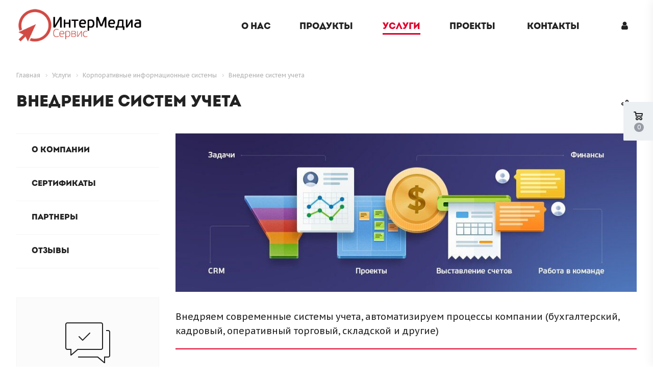

--- FILE ---
content_type: text/html; charset=UTF-8
request_url: https://imedianet.ru/services/cis/vnedrenie/
body_size: 13588
content:
<!DOCTYPE html>

<html xmlns="http://www.w3.org/1999/xhtml" xml:lang="ru" lang="ru" class="  ">
	<head>
						<title>Внедрение систем учета</title>
		<meta name="viewport" content="initial-scale=1.0, width=device-width" />
		<meta name="HandheldFriendly" content="true" />
		<meta name="yes" content="yes" />
		<meta name="apple-mobile-web-app-status-bar-style" content="black" />
		<meta name="SKYPE_TOOLBAR" content="SKYPE_TOOLBAR_PARSER_COMPATIBLE" />
		<meta http-equiv="Content-Type" content="text/html; charset=UTF-8" />
<meta name="keywords" content="Пущино, разработка сайтов, подмосковье, серпухов, 1с-битрикс, управление сайтом, битрикс, корпоративный портал" />
<meta name="description" content="Внедрение систем учета под ключ." />
<script data-skip-moving="true">(function(w, d, n) {var cl = "bx-core";var ht = d.documentElement;var htc = ht ? ht.className : undefined;if (htc === undefined || htc.indexOf(cl) !== -1){return;}var ua = n.userAgent;if (/(iPad;)|(iPhone;)/i.test(ua)){cl += " bx-ios";}else if (/Windows/i.test(ua)){cl += ' bx-win';}else if (/Macintosh/i.test(ua)){cl += " bx-mac";}else if (/Linux/i.test(ua) && !/Android/i.test(ua)){cl += " bx-linux";}else if (/Android/i.test(ua)){cl += " bx-android";}cl += (/(ipad|iphone|android|mobile|touch)/i.test(ua) ? " bx-touch" : " bx-no-touch");cl += w.devicePixelRatio && w.devicePixelRatio >= 2? " bx-retina": " bx-no-retina";if (/AppleWebKit/.test(ua)){cl += " bx-chrome";}else if (/Opera/.test(ua)){cl += " bx-opera";}else if (/Firefox/.test(ua)){cl += " bx-firefox";}ht.className = htc ? htc + " " + cl : cl;})(window, document, navigator);</script>


<link href="https://fonts.googleapis.com/css?family=PT+Sans+Caption:400italic,700italic,400,700&subset=latin,cyrillic-ext" type="text/css"  rel="stylesheet" />
<link href="/bitrix/cache/css/s1/aspro-digital/template_c9237254a1dda869d31afe80f360235e/template_c9237254a1dda869d31afe80f360235e_v1.css?1749594850518184" type="text/css"  data-template-style="true" rel="stylesheet" />







<link rel="apple-touch-icon" sizes="180x180" href="/bitrix/templates/aspro-digital/favicons/apple-touch-icon.png">
<link rel="icon" type="image/png" sizes="32x32" href="/bitrix/templates/aspro-digital/favicons/favicon-32x32.png">
<link rel="icon" type="image/png" sizes="16x16" href="/bitrix/templates/aspro-digital/favicons/favicon-16x16.png">
<link rel="manifest" href="/bitrix/templates/aspro-digital/favicons/manifest.json">
<link rel="mask-icon" href="/bitrix/templates/aspro-digital/favicons/safari-pinned-tab.svg" color="#5bbad5">
<meta name="theme-color" content="#ffffff">
<meta name="msapplication-config" content="/bitrix/templates/aspro-digital/favicons/browserconfig.xml.php" />
<link rel="shortcut icon" href="/favicon.ico?1719353835" type="image/x-icon" />
<link rel="apple-touch-icon" sizes="180x180" href="/include/apple-touch-icon.png" />
<style>.maxwidth-banner{max-width: auto;}</style>
<meta property="og:description" content="Внедряем современные системы учета, автоматизируем процессы компании (бухгалтерский, кадровый, оперативный торговый, складской и другие)" />
<meta property="og:image" content="/upload/iblock/b0d/b0d603217b0bba977022643590181aeb.jpg" />
<link rel="image_src" href="/upload/iblock/b0d/b0d603217b0bba977022643590181aeb.jpg"  />
<meta property="og:title" content="Внедрение систем учета" />
<meta property="og:type" content="website" />
<meta property="og:url" content="/services/cis/vnedrenie/" />



				<script data-skip-moving="true" src="https://www.google.com/recaptcha/api.js?render=explicit" async></script>
	</head>

	<body class=" mheader-v1 footer-v3 fill_bg_n header-vcustom title-v1 with_cabinet">
		<div id="panel"></div>
								<!--'start_frame_cache_options-block'-->						<!--'end_frame_cache_options-block'-->												<!--'start_frame_cache_SDCmrq'-->



<!--'end_frame_cache_SDCmrq'-->										
				<div class="visible-lg visible-md title-v1">
			<header class="header-v12 canfixed">
	<div class="logo_and_menu-row">
		<div class="logo-row">
			<div class="maxwidth-theme">
				<div class="logo-block col-md-4 col-sm-6">
					<div class="logo">
						<a href="/"><img src="/logo.png" alt="InterMedia Service" title="InterMedia Service" /></a>					</div>
				</div>
				<div class="col-md-8 menu-row">
					<div class="right-icons pull-right">
																									<div class="pull-right">
								<div class="wrap_icon wrap_cabinet">
								<a class="personal-link dark-color" href="https://ims.bitrix24.ru"><i class="svg svg-cabinet-login fa fa-user" aria-hidden="true"></i></a>
																	</div>
							</div>
											</div>
					<div class="menu-only">
						<nav class="mega-menu sliced">
								<div class="table-menu">
		<div class="marker-nav"></div>
		<table>
			<tr>
									
										<td class="menu-item unvisible   ">
						<div class="wrap">
							<a class="" href="/company/">
								О нас								<div class="line-wrapper"><span class="line"></span></div>
							</a>
													</div>
					</td>
									
										<td class="menu-item unvisible   ">
						<div class="wrap">
							<a class="" href="/product/">
								Продукты								<div class="line-wrapper"><span class="line"></span></div>
							</a>
													</div>
					</td>
									
										<td class="menu-item unvisible   active">
						<div class="wrap">
							<a class="" href="/services/">
								Услуги								<div class="line-wrapper"><span class="line"></span></div>
							</a>
													</div>
					</td>
									
										<td class="menu-item unvisible   ">
						<div class="wrap">
							<a class="" href="/projects/">
								Проекты								<div class="line-wrapper"><span class="line"></span></div>
							</a>
													</div>
					</td>
									
										<td class="menu-item unvisible   ">
						<div class="wrap">
							<a class="" href="/contacts/">
								Контакты								<div class="line-wrapper"><span class="line"></span></div>
							</a>
													</div>
					</td>
				
				<td class="dropdown js-dropdown nosave unvisible">
					<div class="wrap">
						<a class="dropdown-toggle more-items" href="#">
							<span>Ещё</span>
						</a>
						<span class="tail"></span>
						<ul class="dropdown-menu"></ul>
					</div>
				</td>

			</tr>
		</table>
	</div>


						</nav>
					</div>
				</div>
			</div>
		</div>	</div>
	<div class="line-row visible-xs"></div>
</header>		</div>

		
					<div id="headerfixed">
				<div class="maxwidth-theme">
	<div class="logo-row v2 row margin0">
		<div class="inner-table-block nopadding logo-block" style="width:33.3333%">
			<div class="logo">
				<a href="/"><img src="/logo.png" alt="InterMedia Service" title="InterMedia Service" /></a>			</div>
		</div>
		<div class="inner-table-block menu-block" style="width:54%">
			<div class="navs table-menu js-nav">
				<nav class="mega-menu sliced">
						<div class="table-menu">
		<div class="marker-nav"></div>
		<table>
			<tr>
									
										<td class="menu-item unvisible   ">
						<div class="wrap">
							<a class="" href="/company/">
								О нас								<div class="line-wrapper"><span class="line"></span></div>
							</a>
													</div>
					</td>
									
										<td class="menu-item unvisible   ">
						<div class="wrap">
							<a class="" href="/product/">
								Продукты								<div class="line-wrapper"><span class="line"></span></div>
							</a>
													</div>
					</td>
									
										<td class="menu-item unvisible   active">
						<div class="wrap">
							<a class="" href="/services/">
								Услуги								<div class="line-wrapper"><span class="line"></span></div>
							</a>
													</div>
					</td>
									
										<td class="menu-item unvisible   ">
						<div class="wrap">
							<a class="" href="/projects/">
								Проекты								<div class="line-wrapper"><span class="line"></span></div>
							</a>
													</div>
					</td>
									
										<td class="menu-item unvisible   ">
						<div class="wrap">
							<a class="" href="/contacts/">
								Контакты								<div class="line-wrapper"><span class="line"></span></div>
							</a>
													</div>
					</td>
				
				<td class="dropdown js-dropdown nosave unvisible">
					<div class="wrap">
						<a class="dropdown-toggle more-items" href="#">
							<span>Ещё</span>
						</a>
						<span class="tail"></span>
						<ul class="dropdown-menu"></ul>
					</div>
				</td>

			</tr>
		</table>
	</div>


				</nav>
			</div>
		</div>
					<div class="inner-table-block nopadding small-block">
				<div class="wrap_icon wrap_cabinet">
					<a class="personal-link dark-color animate-load" data-event="jqm" data-param-type="auth" data-param-backurl="/services/cis/vnedrenie/" data-name="auth" href="/cabinet/"><i class="svg svg-cabinet-login fa fa-user" aria-hidden="true"></i></a>				</div>
			</div>
							</div>
</div>			</div>
		
		<div id="mobileheader" class="visible-xs visible-sm">
			<div class="mobileheader-v1">
	<div class="burger pull-left">
		<i class="svg svg-burger mask"></i>
		<i class="svg svg-close black lg"></i>
	</div>
	<div class="logo-block pull-left">
		<div class="logo">
			<a href="/"><img src="/logo.png" alt="InterMedia Service" title="InterMedia Service" /></a>		</div>
	</div>
	<div class="right-icons pull-right">
		<div class="pull-right">
			<div class="wrap_icon">
				<button class="top-btn inline-search-show twosmallfont">
					<i class="svg svg-search lg" aria-hidden="true"></i>
				</button>
			</div>
		</div>
							<div class="pull-right">
				<div class="wrap_icon wrap_cabinet">
					<a class="personal-link dark-color animate-load" data-event="jqm" data-param-type="auth" data-param-backurl="/services/cis/vnedrenie/" data-name="auth" href="/cabinet/"><i class="svg svg-cabinet-login lg" aria-hidden="true"></i></a>				</div>
			</div>
			</div>
</div>			<div id="mobilemenu" class="leftside">
				<div class="mobilemenu-v1 scroller">
	<div class="wrap">
			<div class="menu top">
		<ul class="top">
															<li>
					<a class="dark-color parent" href="/company/" title="О нас">
						<span>О нас</span>
													<span class="arrow"><i class="svg svg_triangle_right"></i></span>
											</a>
											<ul class="dropdown">
							<li class="menu_back"><a href="" class="dark-color" rel="nofollow"><i class="svg svg-arrow-right"></i>Назад</a></li>
							<li class="menu_title">О нас</li>
																															<li>
									<a class="dark-color" href="/company/index.php" title="О компании">
										<span>О компании</span>
																			</a>
																	</li>
																															<li>
									<a class="dark-color" href="/company/licenses/" title="Сертификаты">
										<span>Сертификаты</span>
																			</a>
																	</li>
																															<li>
									<a class="dark-color" href="/company/partners/" title="Партнеры">
										<span>Партнеры</span>
																			</a>
																	</li>
																															<li>
									<a class="dark-color" href="/company/reviews/" title="Отзывы">
										<span>Отзывы</span>
																			</a>
																	</li>
													</ul>
									</li>
															<li>
					<a class="dark-color parent" href="/product/" title="Продукты">
						<span>Продукты</span>
													<span class="arrow"><i class="svg svg_triangle_right"></i></span>
											</a>
											<ul class="dropdown">
							<li class="menu_back"><a href="" class="dark-color" rel="nofollow"><i class="svg svg-arrow-right"></i>Назад</a></li>
							<li class="menu_title">Продукты</li>
																															<li>
									<a class="dark-color" href="https://imedianet.ru/product/bsm/" title="1С-Битрикс: Управление сайтом">
										<span>1С-Битрикс: Управление сайтом</span>
																			</a>
																	</li>
																															<li>
									<a class="dark-color" href="https://imedianet.ru/product/bitrix24/" title="Битрикс24">
										<span>Битрикс24</span>
																			</a>
																	</li>
																															<li>
									<a class="dark-color" href="https://vdsina.ru/?partner=37164hhbbj" title="Серверы">
										<span>Серверы</span>
																			</a>
																	</li>
													</ul>
									</li>
															<li class="selected">
					<a class="dark-color parent" href="/services/" title="Услуги">
						<span>Услуги</span>
													<span class="arrow"><i class="svg svg_triangle_right"></i></span>
											</a>
											<ul class="dropdown">
							<li class="menu_back"><a href="" class="dark-color" rel="nofollow"><i class="svg svg-arrow-right"></i>Назад</a></li>
							<li class="menu_title">Услуги</li>
																															<li>
									<a class="dark-color parent" href="/services/develop/" title="Разработка сайтов">
										<span>Разработка сайтов</span>
																					<span class="arrow"><i class="svg svg_triangle_right"></i></span>
																			</a>
																			<ul class="dropdown">
											<li class="menu_back"><a href="" class="dark-color" rel="nofollow"><i class="svg svg-arrow-right"></i>Назад</a></li>
											<li class="menu_title">Разработка сайтов</li>
																																															<li>
													<a class="dark-color" href="/services/develop/corporate/" title="Корпоративные сайты">
														<span>Корпоративные сайты</span>
																											</a>
																									</li>
																																															<li>
													<a class="dark-color" href="/services/develop/ecommerce/" title="Интернет-магазины">
														<span>Интернет-магазины</span>
																											</a>
																									</li>
																																															<li>
													<a class="dark-color" href="/services/develop/portal/" title="Порталы и Онлайн-сервисы">
														<span>Порталы и Онлайн-сервисы</span>
																											</a>
																									</li>
																					</ul>
																	</li>
																															<li class="selected">
									<a class="dark-color parent" href="/services/cis/" title="Корпоративные информационные системы">
										<span>Корпоративные информационные системы</span>
																					<span class="arrow"><i class="svg svg_triangle_right"></i></span>
																			</a>
																			<ul class="dropdown">
											<li class="menu_back"><a href="" class="dark-color" rel="nofollow"><i class="svg svg-arrow-right"></i>Назад</a></li>
											<li class="menu_title">Корпоративные информационные системы</li>
																																															<li>
													<a class="dark-color" href="/services/cis/vnedrenie-crm/" title="Внедрение CRM">
														<span>Внедрение CRM</span>
																											</a>
																									</li>
																																															<li class="selected">
													<a class="dark-color" href="/services/cis/vnedrenie/" title="Внедрение систем учета">
														<span>Внедрение систем учета</span>
																											</a>
																									</li>
																					</ul>
																	</li>
																															<li>
									<a class="dark-color" href="/services/support/" title="Техническая поддержка">
										<span>Техническая поддержка</span>
																			</a>
																	</li>
													</ul>
									</li>
															<li>
					<a class="dark-color" href="/projects/" title="Проекты">
						<span>Проекты</span>
											</a>
									</li>
															<li>
					<a class="dark-color" href="/contacts/" title="Контакты">
						<span>Контакты</span>
											</a>
									</li>
					</ul>
	</div>
					<div class="menu middle">
	<ul>
		<li>
			<a class="dark-color" href="/cabinet/">
				<i class="svg svg-cabinet-login"></i>
				<span>Мой кабинет</span>
							</a>
					</li>
	</ul>
</div>						<div class="menu middle">
				<ul>
					<li class="counters">
						<a class="dark-color ready" href="/cart/">
							<i class="svg svg-basket"></i>
							<span>Корзина<span class="count empted">0</span></span>
						</a>
					</li>
				</ul>
			</div>
							<div class="contacts">
			<div class="title">Будьте на связи</div>
			<div class="address">
				<i class="svg svg-address"></i>
				Москва и Московская область			</div>
			<div class="email">
				<i class="svg svg-email"></i>
				<a href="mailto:info@imedianet.ru">info@imedianet.ru</a>			</div>
		</div>
				<div class="social-icons">
	<!-- noindex -->
	<ul>
																			</ul>
	<!-- /noindex -->
</div>	</div>
</div>			</div>
		</div>


		<div class="body  hover_shine">
			<div class="body_media"></div>

			<div role="main" class="main banner-AUTO">
				
																<!--title_content--> 
						<section class="page-top maxwidth-theme ">	
	<div class="row">
		<div class="col-md-12">
			<ul class="breadcrumb" id="navigation" itemscope itemtype="http://schema.org/BreadcrumbList"><li itemprop="itemListElement" itemscope itemtype="http://schema.org/ListItem" id="bx_breadcrumb_0"><a href="/" title="Главная" itemscope itemtype="http://schema.org/Thing" itemprop="item"><span itemprop="name">Главная</span></a><meta itemprop="position" content="1" /></li><li itemprop="itemListElement" itemscope itemtype="http://schema.org/ListItem" id="bx_breadcrumb_1"><a href="/services/" title="Услуги" itemscope itemtype="http://schema.org/Thing" itemprop="item"><span itemprop="name">Услуги</span></a><meta itemprop="position" content="2" /></li><li itemprop="itemListElement" itemscope itemtype="http://schema.org/ListItem" id="bx_breadcrumb_2"><a href="/services/cis/" title="Корпоративные информационные системы" itemscope itemtype="http://schema.org/Thing" itemprop="item"><span itemprop="name">Корпоративные информационные системы</span></a><meta itemprop="position" content="3" /></li><li itemprop="itemListElement" itemscope itemtype="http://schema.org/ListItem" id="bx_breadcrumb_3" class="active"><span itemscope itemtype="http://schema.org/Thing" itemprop="item"><span itemprop="name">Внедрение систем учета</span></span><meta itemprop="position" content="4" /></li></ul>			<div class="page-top-main">
				<h1 id="pagetitle">Внедрение систем учета</h1>
			</div>
		</div>
	</div>
</section>						<!--end-title_content-->
					
									
				<div class="container ">
																<div class="row">
															<div class="maxwidth-theme">
																															<div class="col-md-3 col-sm-3 hidden-xs hidden-sm left-menu-md">
											<aside class="sidebar">
		<ul class="nav nav-list side-menu">
							<li class=" ">
					<a href="/company/index.php">О компании</a>
													</li>
							<li class=" ">
					<a href="/company/licenses/">Сертификаты</a>
													</li>
							<li class=" ">
					<a href="/company/partners/">Партнеры</a>
													</li>
							<li class=" ">
					<a href="/company/reviews/">Отзывы</a>
													</li>
					</ul>
	</aside>
										<div class="sidearea">
																<div class="ask_a_question">
			<div class="inner">
				<div class="text-block">
					Наши специалисты ответят на любой интересующий вопрос по услуге

 				</div>
			</div>
			<div class="outer">
				<span><span class="btn btn-default btn-lg white animate-load" data-event="jqm" data-param-id="19" data-autoload-need_product="Внедрение систем учета" data-name="question"><span>Задать вопрос</span></span></span>
			</div>
		</div>
																																			</div>
									</div>
									<div class="col-md-9 col-sm-12 col-xs-12 content-md">
																																						<div class="detail services">
					<div class="share top ">
				<div class="shares-block">
					
					<div class="ya-share2" data-services="vkontakte,facebook,twitter,viber,whatsapp,odnoklassniki,moimir"></div>
				</div>
			</div>
			
		
				
	


					

				<div class="detailimage image-wide"><a href="/upload/iblock/337/337c1e8f50b56392ec28462f075adb3c.jpg" class="fancybox" title="Внедрение систем учета"><img src="/upload/iblock/337/337c1e8f50b56392ec28462f075adb3c.jpg" class="img-responsive" title="Внедрение систем учета" alt="Внедрение систем учета" /></a></div>
	
	<div class="introtext">
					Внедряем современные системы учета, автоматизируем процессы компании (бухгалтерский, кадровый, оперативный торговый, складской и другие)			</div>



	<div class="content">
											<p>
	 Система инструментов, предназначенная для автоматизации процессов компании: бухгалтерский, кадровый, оперативный торговый, складской и производственный учет, а также расчет заработной платы, учет товарных и материальных средств, взаиморасчетов с контрагентами.
</p>
<p>
 <b>Интеграция с интернет-магазином</b><br>
	 Помогает поддерживать актуальную информацию о товарах. Наличие в филиалах и на складах, соответствие цен курсу валют.
</p>
<p>
 <b>Организация работы</b><br>
	 Подготовка и отправка документов в пару кликов, управление ТМЗ, принятие и обслуживание заказов, контроль выполнения производственных задач.
</p>
<p>
 <b>Учет и отчетность</b><br>
	 Решение позволяет вести финансовый и налоговый учет, начислять работникам зарплату с учетом НДФЛ и страховых отчислений, формировать итоговую отчетность в полном соответствии с законодательными требованиями
</p>						</div>


	<table class="order-block">
		<tr>
			<td class="col-md-9 col-sm-8 col-xs-7 valign">
				<div class="text">
					Оформите заявку на сайте, мы свяжемся с вами в ближайшее
время и ответим на все интересующие вопросы.				</div>
			</td>
			<td class="col-md-3 col-sm-4 col-xs-5 valign">
				<div class="btns">
					<span class="btn btn-default btn-lg animate-load" data-event="jqm" data-param-id="17" data-name="order_services" data-autoload-service="Внедрение систем учета" data-autoload-project="Внедрение систем учета"><span>Заказать услугу</span></span>
				</div>
			</td>
		</tr>
	</table>










	</div>
	<div style="clear:both"></div>
<hr class="bottoms" />
	<div class="row">
		<div class="col-md-6 share">
							<div class="shares-block">
					<span class="text">Поделиться</span>
					
					<div class="ya-share2" data-services="vkontakte,facebook,twitter,viber,whatsapp,odnoklassniki,moimir"></div>
				</div>
					</div>
		<div class="col-md-6">
			<a class="back-url url-block" href="/services/"><i class="fa fa-angle-left"></i><span>Назад к списку</span></a>
		</div>
	</div>
																																																																			</div>														
													
															</div>													</div>						
									</div>							</div>			
		</div>		
		<footer id="footer" class="compact">	
	<div class="container">
		<div class="row bottom-middle">
			<div class="maxwidth-theme">
				<div class="col-md-3 col-sm-3 copy-block">
					<div class="copy blocks">
						&copy; 2026 Все права защищены.					</div>
					<div class="print-block blocks"></div>
					<div id="bx-composite-banner" class="blocks"></div>
				</div>
				<div class="col-md-6 col-sm-6">
					<span class="white_middle_text">Наши контакты<br>
<br>
<br>
</span>					<div class="row info">
						<div class="col-md-6">
														<div class="email blocks">
								<a href="mailto:info@imedianet.ru">info@imedianet.ru</a>							</div>	
						</div>
						<div class="col-md-6">
							<div class="address blocks">
								Москва и Московская область							</div>
						</div>
					</div>
				</div>
				<div class="col-md-3 col-sm-3">
					<div class="social-block">
						<div class="social-icons">
		<!-- noindex -->
	<ul>
																			</ul>
	<!-- /noindex -->
</div>					</div>
				</div>
			</div>
		</div>
	</div>
</footer>		<div class="bx_areas">
				<!-- Yandex.Metrika counter -->
<!-- /Yandex.Metrika counter -->
		</div>
				

	<div class="inline-search-block fixed with-close big">
		<div class="maxwidth-theme">
			<div class="col-md-12">
				<div class="search-wrapper">
					<div id="title-search">
						<form action="/search/" class="search">
							<div class="search-input-div">
								<input class="search-input" id="title-search-input" type="text" name="q" value="" placeholder="Найти" size="40" maxlength="50" autocomplete="off" />
							</div>
							<div class="search-button-div">
								<button class="btn btn-search btn-default bold btn-lg" type="submit" name="s" value="Найти">Найти</button>
								<span class="close-block inline-search-hide"><span class="svg svg-close close-icons"></span></span>
							</div>
						</form>
					</div>
				</div>
			</div>
		</div>
	</div>
				<!-- noindex -->
	<div class="ajax_basket">
	<!--'start_frame_cache_68RyGa'--><div class="basket fly">
	<div class="wrap cont">
		<span class="opener" title="пуста">
			<span class="count empted">0</span>
		</span>
		<h4>Корзина</h4>
				<div class="basket_empty">
			<div class="wrap">
				<h4>Ваша корзина пуста</h4>
				<div class="description">Исправить это просто: выберите в каталоге интересующий товар и нажмите кнопку «В корзину»</div>
				<div class="button"><a class="btn btn-default" href="/product/">В каталог</a></div>
			</div>
		</div>
	</div>
</div>
<!--'end_frame_cache_68RyGa'-->	</div>
	<!-- /noindex -->
		
		<script data-skip-moving="true">
        (function(w,d,u){
                var s=d.createElement('script');s.async=true;s.src=u+'?'+(Date.now()/60000|0);
                var h=d.getElementsByTagName('script')[0];h.parentNode.insertBefore(s,h);
        })(window,document,'https://cdn.bitrix24.ru/imsr/crm/site_button/loader_2_b850dl.js');
</script>
<!--'start_frame_cache_TVwM3R'--><!-- Bitrix24.LiveChat external config -->
<!-- /Bitrix24.LiveChat external config -->
<!--'end_frame_cache_TVwM3R'-->	<script>if(!window.BX)window.BX={};if(!window.BX.message)window.BX.message=function(mess){if(typeof mess==='object'){for(let i in mess) {BX.message[i]=mess[i];} return true;}};</script>
<script>(window.BX||top.BX).message({"JS_CORE_LOADING":"Загрузка...","JS_CORE_NO_DATA":"- Нет данных -","JS_CORE_WINDOW_CLOSE":"Закрыть","JS_CORE_WINDOW_EXPAND":"Развернуть","JS_CORE_WINDOW_NARROW":"Свернуть в окно","JS_CORE_WINDOW_SAVE":"Сохранить","JS_CORE_WINDOW_CANCEL":"Отменить","JS_CORE_WINDOW_CONTINUE":"Продолжить","JS_CORE_H":"ч","JS_CORE_M":"м","JS_CORE_S":"с","JSADM_AI_HIDE_EXTRA":"Скрыть лишние","JSADM_AI_ALL_NOTIF":"Показать все","JSADM_AUTH_REQ":"Требуется авторизация!","JS_CORE_WINDOW_AUTH":"Войти","JS_CORE_IMAGE_FULL":"Полный размер"});</script><script src="/bitrix/js/main/core/core.min.js?1749249113225353"></script><script>BX.Runtime.registerExtension({"name":"main.core","namespace":"BX","loaded":true});</script>
<script>BX.setJSList(["\/bitrix\/js\/main\/core\/core_ajax.js","\/bitrix\/js\/main\/core\/core_promise.js","\/bitrix\/js\/main\/polyfill\/promise\/js\/promise.js","\/bitrix\/js\/main\/loadext\/loadext.js","\/bitrix\/js\/main\/loadext\/extension.js","\/bitrix\/js\/main\/polyfill\/promise\/js\/promise.js","\/bitrix\/js\/main\/polyfill\/find\/js\/find.js","\/bitrix\/js\/main\/polyfill\/includes\/js\/includes.js","\/bitrix\/js\/main\/polyfill\/matches\/js\/matches.js","\/bitrix\/js\/ui\/polyfill\/closest\/js\/closest.js","\/bitrix\/js\/main\/polyfill\/fill\/main.polyfill.fill.js","\/bitrix\/js\/main\/polyfill\/find\/js\/find.js","\/bitrix\/js\/main\/polyfill\/matches\/js\/matches.js","\/bitrix\/js\/main\/polyfill\/core\/dist\/polyfill.bundle.js","\/bitrix\/js\/main\/core\/core.js","\/bitrix\/js\/main\/polyfill\/intersectionobserver\/js\/intersectionobserver.js","\/bitrix\/js\/main\/lazyload\/dist\/lazyload.bundle.js","\/bitrix\/js\/main\/polyfill\/core\/dist\/polyfill.bundle.js","\/bitrix\/js\/main\/parambag\/dist\/parambag.bundle.js"]);
</script>
<script>BX.Runtime.registerExtension({"name":"ui.dexie","namespace":"BX.Dexie3","loaded":true});</script>
<script>BX.Runtime.registerExtension({"name":"ls","namespace":"window","loaded":true});</script>
<script>BX.Runtime.registerExtension({"name":"fx","namespace":"window","loaded":true});</script>
<script>BX.Runtime.registerExtension({"name":"fc","namespace":"window","loaded":true});</script>
<script>BX.Runtime.registerExtension({"name":"pull.protobuf","namespace":"BX","loaded":true});</script>
<script>BX.Runtime.registerExtension({"name":"rest.client","namespace":"window","loaded":true});</script>
<script>(window.BX||top.BX).message({"pull_server_enabled":"N","pull_config_timestamp":1701367536,"shared_worker_allowed":"Y","pull_guest_mode":"N","pull_guest_user_id":0,"pull_worker_mtime":1749249192});(window.BX||top.BX).message({"PULL_OLD_REVISION":"Для продолжения корректной работы с сайтом необходимо перезагрузить страницу."});</script>
<script>BX.Runtime.registerExtension({"name":"pull.client","namespace":"BX","loaded":true});</script>
<script>BX.Runtime.registerExtension({"name":"pull","namespace":"window","loaded":true});</script>
<script>BX.Runtime.registerExtension({"name":"jquery2","namespace":"window","loaded":true});</script>
<script>(window.BX||top.BX).message({"LANGUAGE_ID":"ru","FORMAT_DATE":"DD.MM.YYYY","FORMAT_DATETIME":"DD.MM.YYYY HH:MI:SS","COOKIE_PREFIX":"BITRIX_SM","SERVER_TZ_OFFSET":"10800","UTF_MODE":"Y","SITE_ID":"s1","SITE_DIR":"\/","USER_ID":"","SERVER_TIME":1769727594,"USER_TZ_OFFSET":0,"USER_TZ_AUTO":"Y","bitrix_sessid":"e526daed94ca3b38d8a07f1295f0e3ff"});</script><script  src="/bitrix/cache/js/s1/aspro-digital/kernel_main/kernel_main_v1.js?1767444491159742"></script>
<script src="/bitrix/js/ui/dexie/dist/dexie3.bundle.min.js?171935578688274"></script>
<script src="/bitrix/js/main/core/core_ls.min.js?17408523632683"></script>
<script src="/bitrix/js/main/core/core_frame_cache.min.js?174085236311132"></script>
<script src="/bitrix/js/pull/protobuf/protobuf.min.js?171935382276433"></script>
<script src="/bitrix/js/pull/protobuf/model.min.js?171935382214190"></script>
<script src="/bitrix/js/rest/client/rest.client.min.js?17193538229240"></script>
<script src="/bitrix/js/pull/client/pull.client.min.js?174924919349849"></script>
<script src="/bitrix/js/main/jquery/jquery-2.2.4.min.js?171935382485578"></script>
<script src="/bitrix/js/main/ajax.js?171935382435509"></script>
<script>BX.setJSList(["\/bitrix\/js\/main\/core\/core_fx.js","\/bitrix\/js\/main\/pageobject\/pageobject.js","\/bitrix\/js\/main\/core\/core_window.js","\/bitrix\/js\/main\/session.js","\/bitrix\/js\/main\/date\/main.date.js","\/bitrix\/js\/main\/core\/core_date.js","\/bitrix\/js\/main\/utils.js","\/bitrix\/templates\/aspro-digital\/components\/bitrix\/news.detail\/news\/script.js","\/bitrix\/templates\/aspro-digital\/js\/jquery.actual.min.js","\/bitrix\/templates\/aspro-digital\/js\/jquery.fancybox.js","\/bitrix\/templates\/aspro-digital\/vendor\/jquery.easing.js","\/bitrix\/templates\/aspro-digital\/vendor\/jquery.appear.js","\/bitrix\/templates\/aspro-digital\/vendor\/jquery.cookie.js","\/bitrix\/templates\/aspro-digital\/vendor\/bootstrap.js","\/bitrix\/templates\/aspro-digital\/vendor\/flexslider\/jquery.flexslider.min.js","\/bitrix\/templates\/aspro-digital\/vendor\/jquery.validate.min.js","\/bitrix\/templates\/aspro-digital\/js\/jquery.uniform.min.js","\/bitrix\/templates\/aspro-digital\/js\/jqModal.js","\/bitrix\/templates\/aspro-digital\/js\/detectmobilebrowser.js","\/bitrix\/templates\/aspro-digital\/js\/matchMedia.js","\/bitrix\/templates\/aspro-digital\/js\/jquery.waypoints.min.js","\/bitrix\/templates\/aspro-digital\/js\/jquery.counterup.js","\/bitrix\/templates\/aspro-digital\/js\/jquery.alphanumeric.js","\/bitrix\/templates\/aspro-digital\/js\/jquery.mobile.custom.touch.min.js","\/bitrix\/templates\/aspro-digital\/js\/general.js","\/bitrix\/templates\/aspro-digital\/js\/custom.js","\/bitrix\/components\/bitrix\/search.title\/script.js","\/bitrix\/templates\/aspro-digital\/components\/bitrix\/search.title\/fixed\/script.js","\/bitrix\/templates\/aspro-digital\/js\/jquery.inputmask.bundle.min.js"]);</script>
<script>BX.setCSSList(["\/bitrix\/templates\/aspro-digital\/css\/bootstrap.css","\/bitrix\/templates\/aspro-digital\/css\/fonts\/font-awesome\/css\/font-awesome.min.css","\/bitrix\/templates\/aspro-digital\/vendor\/flexslider\/flexslider.css","\/bitrix\/templates\/aspro-digital\/css\/jquery.fancybox.css","\/bitrix\/templates\/aspro-digital\/css\/theme-elements.css","\/bitrix\/templates\/aspro-digital\/css\/theme-responsive.css","\/bitrix\/templates\/aspro-digital\/css\/print.css","\/bitrix\/templates\/aspro-digital\/css\/animation\/animate.min.css","\/bitrix\/templates\/aspro-digital\/css\/animation\/animation_ext.css","\/bitrix\/templates\/.default\/ajax\/ajax.css","\/bitrix\/templates\/aspro-digital\/css\/width-3.css","\/bitrix\/templates\/aspro-digital\/css\/font-4.css","\/bitrix\/templates\/aspro-digital\/styles.css","\/bitrix\/templates\/aspro-digital\/template_styles.css","\/bitrix\/templates\/aspro-digital\/css\/responsive.css","\/bitrix\/templates\/aspro-digital\/themes\/4\/colors.css","\/bitrix\/templates\/aspro-digital\/bg_color\/light\/bgcolors.css","\/bitrix\/templates\/aspro-digital\/css\/custom.css"]);</script>
<script>
					(function () {
						"use strict";

						var counter = function ()
						{
							var cookie = (function (name) {
								var parts = ("; " + document.cookie).split("; " + name + "=");
								if (parts.length == 2) {
									try {return JSON.parse(decodeURIComponent(parts.pop().split(";").shift()));}
									catch (e) {}
								}
							})("BITRIX_CONVERSION_CONTEXT_s1");

							if (cookie && cookie.EXPIRE >= BX.message("SERVER_TIME"))
								return;

							var request = new XMLHttpRequest();
							request.open("POST", "/bitrix/tools/conversion/ajax_counter.php", true);
							request.setRequestHeader("Content-type", "application/x-www-form-urlencoded");
							request.send(
								"SITE_ID="+encodeURIComponent("s1")+
								"&sessid="+encodeURIComponent(BX.bitrix_sessid())+
								"&HTTP_REFERER="+encodeURIComponent(document.referrer)
							);
						};

						if (window.frameRequestStart === true)
							BX.addCustomEvent("onFrameDataReceived", counter);
						else
							BX.ready(counter);
					})();
				</script>
<script>BX.message({'JS_REQUIRED':'Заполните это поле!','JS_FORMAT':'Неверный формат!','JS_FILE_EXT':'Недопустимое расширение файла!','JS_PASSWORD_COPY':'Пароли не совпадают!','JS_PASSWORD_LENGTH':'Минимум 6 символов!','JS_ERROR':'Неверно заполнено поле!','JS_FILE_SIZE':'Максимальный размер 5мб!','JS_FILE_BUTTON_NAME':'Выберите файл','JS_FILE_DEFAULT':'Файл не найден','JS_DATE':'Некорректная дата!','JS_DATETIME':'Некорректная дата/время!','JS_REQUIRED_LICENSES':'Согласитесь с условиями','S_CALLBACK':'Заказать звонок','ERROR_INCLUDE_MODULE_DIGITAL_TITLE':'Ошибка подключения модуля &laquo;Аспро: Digital-компания&raquo;','ERROR_INCLUDE_MODULE_DIGITAL_TEXT':'Ошибка подключения модуля &laquo;Аспро: Digital-компания&raquo;.<br />Пожалуйста установите модуль и повторите попытку','S_SERVICES':'Наши услуги','S_SERVICES_SHORT':'Услуги','S_TO_ALL_SERVICES':'Все услуги','S_CATALOG':'Каталог товаров','S_CATALOG_SHORT':'Каталог','S_TO_ALL_CATALOG':'Весь каталог','S_CATALOG_FAVORITES':'Наши товары','S_CATALOG_FAVORITES_SHORT':'Товары','S_NEWS':'Новости','S_TO_ALL_NEWS':'Все новости','S_COMPANY':'О компании','S_OTHER':'Прочее','S_CONTENT':'Контент','T_JS_ARTICLE':'Артикул: ','T_JS_NAME':'Наименование: ','T_JS_PRICE':'Цена: ','T_JS_QUANTITY':'Количество: ','T_JS_SUMM':'Сумма: ','FANCY_CLOSE':'Закрыть','FANCY_NEXT':'Вперед','FANCY_PREV':'Назад','CUSTOM_COLOR_CHOOSE':'Выбрать','CUSTOM_COLOR_CANCEL':'Отмена','S_MOBILE_MENU':'Меню','DIGITAL_T_MENU_BACK':'Назад','DIGITAL_T_MENU_CALLBACK':'Обратная связь','DIGITAL_T_MENU_CONTACTS_TITLE':'Будьте на связи','TITLE_BASKET':'В корзине товаров на #SUMM#','BASKET_SUMM':'#SUMM#','EMPTY_BASKET':'пуста','TITLE_BASKET_EMPTY':'Корзина пуста','BASKET':'Корзина','SEARCH_TITLE':'Поиск','SOCIAL_TITLE':'Оставайтесь на связи','LOGIN':'Войти','MY_CABINET':'Мой кабинет','HEADER_SCHEDULE':'Время работы','SEO_TEXT':'SEO описание','COMPANY_IMG':'Картинка компании','COMPANY_TEXT':'Описание компании','JS_RECAPTCHA_ERROR':'Не подтверждено!','JS_PROCESSING_ERROR':'Согласитесь с условиями!'})</script>
<script  src="/bitrix/cache/js/s1/aspro-digital/template_69f64c5c9b61b75aadad653b717976bc/template_69f64c5c9b61b75aadad653b717976bc_v1.js?1749594850291445"></script>
<script  src="/bitrix/cache/js/s1/aspro-digital/page_bdc69a03f9e812aa6e76697c3751c9d1/page_bdc69a03f9e812aa6e76697c3751c9d1_v1.js?17496020831046"></script>

<script type='text/javascript'>
		var arBasketItems = {};
		var arDigitalOptions = ({
			'SITE_DIR' : '/',
			'SITE_ID' : 's1',
			'SITE_TEMPLATE_PATH' : '/bitrix/templates/aspro-digital',
			'THEME' : ({
				'THEME_SWITCHER' : 'N',
				'BASE_COLOR' : '4',
				'BASE_COLOR_CUSTOM' : 'd04944',
				'TOP_MENU' : '',
				'TOP_MENU_FIXED' : 'Y',
				'COLORED_LOGO' : 'N',
				'SIDE_MENU' : 'LEFT',
				'SCROLLTOTOP_TYPE' : 'ROUND_COLOR',
				'SCROLLTOTOP_POSITION' : 'CONTENT',
				'CAPTCHA_FORM_TYPE' : 'RECAPTCHA',
				'PHONE_MASK' : '+7 (999) 999-99-99',
				'VALIDATE_PHONE_MASK' : '^[+][0-9] [(][0-9]{3}[)] [0-9]{3}[-][0-9]{2}[-][0-9]{2}$',
				'DATE_MASK' : 'd.m.y',
				'DATE_PLACEHOLDER' : 'дд.мм.гггг',
				'VALIDATE_DATE_MASK' : '^[0-9]{1,2}\.[0-9]{1,2}\.[0-9]{4}$',
				'DATETIME_MASK' : 'd.m.y h:s',
				'DATETIME_PLACEHOLDER' : 'дд.мм.гггг чч:мм',
				'VALIDATE_DATETIME_MASK' : '^[0-9]{1,2}\.[0-9]{1,2}\.[0-9]{4} [0-9]{1,2}\:[0-9]{1,2}$',
				'VALIDATE_FILE_EXT' : 'png|jpg|jpeg|gif|doc|docx|xls|xlsx|txt|pdf|odt|rtf',
				'SOCIAL_VK' : '',
				'SOCIAL_FACEBOOK' : '',
				'SOCIAL_TWITTER' : '',
				'SOCIAL_YOUTUBE' : '',
				'SOCIAL_ODNOKLASSNIKI' : '',
				'SOCIAL_GOOGLEPLUS' : '',
				'BANNER_WIDTH' : 'AUTO',
				'TEASERS_INDEX' : 'Y',
				'CATALOG_INDEX' : 'Y',
				'PORTFOLIO_INDEX' : 'Y',
				'INSTAGRAMM_INDEX' : 'N',
				'BIGBANNER_ANIMATIONTYPE' : 'SLIDE_HORIZONTAL',
				'BIGBANNER_SLIDESSHOWSPEED' : '8000',
				'BIGBANNER_ANIMATIONSPEED' : '500',
				'PARTNERSBANNER_SLIDESSHOWSPEED' : '5000',
				'PARTNERSBANNER_ANIMATIONSPEED' : '600',
				'ORDER_VIEW' : 'Y',
				'ORDER_BASKET_VIEW' : 'FLY',
				'URL_BASKET_SECTION' : '/cart/',
				'URL_ORDER_SECTION' : '/cart/order/',
				'PAGE_WIDTH' : '3',
				'PAGE_CONTACTS' : 'custom',
				'HEADER_TYPE' : 'custom',
				'HEADER_TOP_LINE' : '',
				'HEADER_FIXED' : 'custom',
				'HEADER_MOBILE' : '1',
				'HEADER_MOBILE_MENU' : '1',
				'HEADER_MOBILE_MENU_SHOW_TYPE' : '',
				'TYPE_SEARCH' : 'fixed',
				'PAGE_TITLE' : '1',
				'INDEX_TYPE' : 'index4',
				'FOOTER_TYPE' : '3',
				'FOOTER_TYPE' : '3',
				'PRINT_BUTTON' : 'N',
				'SHOW_SMARTFILTER' : 'Y',
				'LICENCE_CHECKED' : 'Y',
				'FILTER_VIEW' : 'VERTICAL',
				'YA_GOLAS' : 'N',
				'YA_COUNTER_ID' : '',
				'USE_FORMS_GOALS' : 'COMMON',
				'USE_SALE_GOALS' : 'Y',
				'USE_DEBUG_GOALS' : 'N',
				'IS_BASKET_PAGE' : '',
				'IS_ORDER_PAGE' : '',
			})
		});
		</script>
<script>
				var arBasketItems = [];
			</script>
<script type="text/javascript" src="//yastatic.net/share2/share.js" async="async" charset="utf-8"></script><script type="text/javascript">
				$('h1').addClass('shares');
				$(document).ready(function(){
					if($('a.rss').length)
						$('a.rss').after($('.share.top'));
					else
						$('h1').before($('.share.top'));
				})
			</script><script type="text/javascript" src="//yastatic.net/share2/share.js" async="async" charset="utf-8"></script><script type="text/javascript">
(function (d, w, c) {
    (w[c] = w[c] || []).push(function() {
        try {
            w.yaCounter161561 = new Ya.Metrika({id:161561,
                    clickmap:true, webvisor:true,params:window.yaParams||{ }});
        } catch(e) {}
    });
    
    var n = d.getElementsByTagName("script")[0],
        s = d.createElement("script"),
        f = function () { n.parentNode.insertBefore(s, n); };
    s.type = "text/javascript";
    s.async = true;
    s.src = (d.location.protocol == "https:" ? "https:" : "http:") + "//mc.yandex.ru/metrika/watch.js";

    if (w.opera == "[object Opera]") {
        d.addEventListener("DOMContentLoaded", f);
    } else { f(); }
})(document, window, "yandex_metrika_callbacks");
</script>
<script type="text/javascript">

  var _gaq = _gaq || [];
  _gaq.push(['_setAccount', 'UA-27622786-1']);
  _gaq.push(['_trackPageview']);

  (function() {
    var ga = document.createElement('script'); ga.type = 'text/javascript'; ga.async = true;
    ga.src = ('https:' == document.location.protocol ? 'https://ssl' : 'http://www') + '.google-analytics.com/ga.js';
    var s = document.getElementsByTagName('script')[0]; s.parentNode.insertBefore(ga, s);
  })();

</script><script type="text/javascript">
	var jsControl = new JCTitleSearch2({
		//'WAIT_IMAGE': '/bitrix/themes/.default/images/wait.gif',
		'AJAX_PAGE' : '/services/cis/vnedrenie/',
		'CONTAINER_ID': 'title-search',
		'INPUT_ID': 'title-search-input',
		'MIN_QUERY_LEN': 2
	});
</script><script>
	window.addEventListener('onBitrixLiveChat', function(event)
	{
		var config = {'user':{'hash':'f04a9c39c5aafbf6c46ed19ac598545b','name':'','lastName':'','email':''},'firstMessage':'[br][b]Сайт[/b]: #VAR_HOST#[br][b]Страница сайта[/b]: #VAR_PAGE#'};
		var widget = event.detail.widget;

		widget.setUserRegisterData(
			config.user
		);
		widget.setCustomData(
			config.firstMessage.replace('#VAR_HOST#', location.hostname).replace('#VAR_PAGE#', '[url='+location.href+']'+(document.title || location.href)+'[/url]')
		);

	
	});
</script>
</body>
</html>

--- FILE ---
content_type: application/javascript; charset=utf-8
request_url: https://imedianet.ru/bitrix/cache/js/s1/aspro-digital/page_bdc69a03f9e812aa6e76697c3751c9d1/page_bdc69a03f9e812aa6e76697c3751c9d1_v1.js?17496020831046
body_size: 360
content:

; /* Start:"a:4:{s:4:"full";s:94:"/bitrix/templates/aspro-digital/components/bitrix/news.detail/news/script.min.js?1719353818665";s:6:"source";s:76:"/bitrix/templates/aspro-digital/components/bitrix/news.detail/news/script.js";s:3:"min";s:0:"";s:3:"map";s:0:"";}"*/
$(document).ready(function(){$(".detail .galery-block .flexslider .item").length&&($(".detail .galery-block .flexslider .item").sliceHeight({lineheight:-3}),$(".detail .galery #carousel").length&&$(".detail .galery #carousel").flexslider({animation:"slide",controlNav:!1,animationLoop:!0,slideshow:!1,itemWidth:77,itemMargin:7.5,minItems:2,maxItems:4,asNavFor:".detail .galery #slider"})),$(".docs-block .blocks").length&&$(".docs-block .blocks .inner-wrapper").sliceHeight({row:".blocks",item:".inner-wrapper"}),$(".projects.item-views").length&&($(".projects.item-views .item .image").sliceHeight({lineheight:-3}),$(".projects.item-views .item").sliceHeight())});
/* End */
;; /* /bitrix/templates/aspro-digital/components/bitrix/news.detail/news/script.min.js?1719353818665*/
